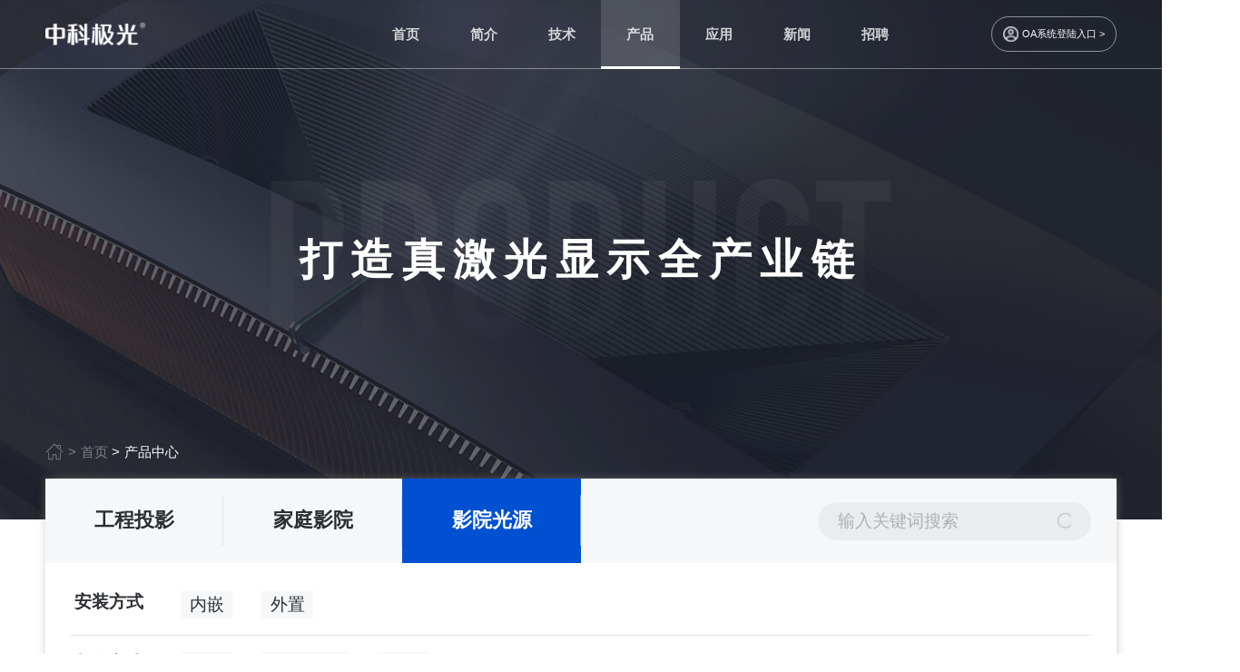

--- FILE ---
content_type: text/html; charset=utf-8
request_url: http://casirisvision.com/product/14.html
body_size: 41669
content:
<!DOCTYPE html>
<html>
<head>
  <meta charset="utf-8">
  <meta http-equiv="X-UA-Compatible" content="IE=edge,chrome=1">
  <meta name="format-detection" content="telephone=no" />
  <meta name="viewport"
        content="width=device-width,initial-scale=1.0,maximum-scale=1.0,minimum-scale=1.0 user-scalable=no">
  
<meta name="keywords" content="" />
<meta name="description" />
<title>产品中心-中科极光</title>

  <link rel="stylesheet" href="/cn/styles/ds_library.min.css?v=1.4">
  <link rel="stylesheet" href="/cn/styles/aos.min.css">
  <link rel="stylesheet" href="/cn/styles/public.min.css?v=2.0">
  <link rel="stylesheet" href="/cn/styles/styles.min.css">
  <link rel="stylesheet" href="/cn/styles/swiper.min.css">
  
  <link rel="stylesheet" href="/cn/styles/product/index.min.css?v=1.5">

  <script>
    var ua = navigator.userAgent;
    var ipad = ua.match(/(iPad).*OS\s([\d_]+)/),
      isIphone = !ipad && ua.match(/(iPhone\sOS)\s([\d_]+)/),
      isAndroid = ua.match(/(Android)\s+([\d.]+)/),
      isMobile = isIphone || isAndroid;
    if (isMobile) {
      window.location.href = '/mobile';
    }
  </script>
</head>
<body>
  
<!-- 导航菜单模板 html -->
<header class="ds-header">
  <div class="nav-container container">
    <!-- logo 这里用背景图 -->
    <a class="logo" href="/"></a>
    <div class="nav-right">
      <div class="nav-menu-group">
        <!-- 选中当前的样式为 active -->
        <div class="menu-item ">
          <a class="menu-title" href="/">首页</a>
        </div>
        <div class="menu-item ">
          <a class="menu-title" href="/about.html">简介</a>
          <div class="sub-menu-card">
            <div class="w1366 one">
              <a class="sub-menu-link" href="/about?scroll=scrollone">
                <div style="background-image: url(/cn/images/shared/about-one.png);" alt="" class="link-icon"></div>
                <div class="link-text">公司简介</div>
              </a>
              <a class="sub-menu-link" href="/about?scroll=scrolltwo">
                <div style="background-image: url(/cn/images/shared/about-two.png);" alt="" class="link-icon"></div>
                <div class="link-text">公司文化</div>
              </a>
              <a class="sub-menu-link" href="/about?scroll=scrollthree">
                <div style="background-image: url(/cn/images/shared/about-three.png);" alt="" class="link-icon"></div>
                <div class="link-text">发展历程</div>
              </a>
              <a class="sub-menu-link" href="/about?scroll=scrollfour">
                <div style="background-image: url(/cn/images/shared/about-four.png);" alt="" class="link-icon"></div>
                <div class="link-text">企业荣誉</div>
              </a>
            </div>
          </div>
        </div>
        <div class="menu-item ">
          <a class="menu-title" href="/technical.html">技术</a>
          <div class="sub-menu-card">
            <div class="w1366 two">
              <a class="sub-menu-link" href="/technical?scroll=scrollone">
                <div style="background-image: url(/cn/images/shared/technical-one.png);" alt="" class="link-icon"></div>
                <div class="link-text">技术简介</div>
              </a>
              <a class="sub-menu-link" href="/technical?scroll=scrolltwo">
                <div style="background-image: url(/cn/images/shared/technical-three.png);" alt="" class="link-icon">
                </div>
                <div class="link-text">技术发展</div>
              </a>
              <a class="sub-menu-link" href="/technical?scroll=scrollthree">
                <div style="background-image: url(/cn/images/shared/technical-two.png);" alt="" class="link-icon"></div>
                <div class="link-text">技术体验</div>
              </a>
              <a class="sub-menu-link" href="/technical?scroll=scrollfour">
                <div style="background-image: url(/cn/images/shared/technical-five.png);" alt="" class="link-icon">
                </div>
                <div class="link-text">行业应用</div>
              </a>
              <a class="sub-menu-link" href="/technical?scroll=scrollfive">
                <div style="background-image: url(/cn/images/shared/technical-six.png);" alt="" class="link-icon"></div>
                <div class="link-text">专家团队</div>
              </a>
            </div>
          </div>
        </div>
        <div class="menu-item active">
          <a class="menu-title" href="/product.html">产品</a>
          <div class="sub-menu-card">
            <div class="w1366 three">
                  <a class="sub-menu-link" href="/product/13.html">
                    <div style="background-image: url(/uploads/20220316/202203161025162344.png);" alt="" class="link-icon"></div>
                    <div class="link-text">工程投影</div>
                  </a>
                  <a class="sub-menu-link" href="/product/15.html">
                    <div style="background-image: url(/uploads/20220316/2022031610261518839.png);" alt="" class="link-icon"></div>
                    <div class="link-text">家庭影院</div>
                  </a>
                  <a class="sub-menu-link" href="/product/14.html">
                    <div style="background-image: url(/uploads/20220316/2022031610254975360.png);" alt="" class="link-icon"></div>
                    <div class="link-text">影院光源</div>
                  </a>
            </div>
          </div>
        </div>
        <div class="menu-item ">
          <a class="menu-title" href="/application.html">应用</a>
          <div class="sub-menu-card">
            <div class="w1366 four">

                  <a class="sub-menu-link" href="/application/28.html">
                    <div style="background-image: url(/uploads/20220321/2022032114563032113.png);" alt="" class="link-icon"></div>
                    <div class="link-text">工程亮化案例</div>
                  </a>
            </div>
          </div>
        </div>
        <div class="menu-item ">
          <a class="menu-title" href="/news.html">新闻</a>
          <div class="sub-menu-card">
            <div class="w1366 five">
                  <a class="sub-menu-link" href="/news/18.html">
                    <div style="background-image: url(/uploads/20220321/2022032115014976357.png);" alt="" class="link-icon"></div>
                    <div class="link-text">企业动态</div>
                  </a>
                  <a class="sub-menu-link" href="/news/20.html">
                    <div style="background-image: url(/uploads/20220321/2022032115015490447.png);" alt="" class="link-icon"></div>
                    <div class="link-text">行业新闻</div>
                  </a>
            </div>
          </div>
        </div>
        <div class="menu-item ">
          <a class="menu-title" href="/join.html">招聘</a>
          <div class="sub-menu-card">
            <div class="w1366 four">
                  <a class="sub-menu-link" href="/join.html#0">
                    <div style="background-image: url(/uploads/20220424/2022042415203653522.png);" alt="" class="link-icon"></div>
                    <div class="link-text">社会招聘</div>
                  </a>
                  <a class="sub-menu-link" href="/join.html#1">
                    <div style="background-image: url(/uploads/20220424/2022042415201670497.png);" alt="" class="link-icon"></div>
                    <div class="link-text">校园招聘</div>
                  </a>
                  <a class="sub-menu-link" href="/join.html#2">
                    <div style="background-image: url(/uploads/20220424/2022042415202984134.png);" alt="" class="link-icon"></div>
                    <div class="link-text">实习招聘</div>
                  </a>
            </div>
          </div>
        </div>
        <!-- <div class="menu-item">
          <a class="menu-title" href="javascript:void(0)">投资者关系</a>
        </div> -->
        <!-- <div class="menu-item ">
          <a class="menu-title" href="/investor.html">投资者关系</a>
          <div class="sub-menu-card">
            <div class="w1366 four">
                  <a class="sub-menu-link" href="/investor/35.html">
                    <div style="background-image: url(/uploads/20220321/202203211525072954.jpg);" alt="" class="link-icon"></div>
                    <div class="link-text">投资者关系</div>
                  </a>
                  <a class="sub-menu-link" href="/investor/36.html">
                    <div style="background-image: url(/uploads/20220321/2022032115251540828.jpg);" alt="" class="link-icon"></div>
                    <div class="link-text">信息报告</div>
                  </a>
            </div>
          </div>
        </div> -->
      </div>
      <a href="http://oa.casirisvision.com:8090/login/Login.jsp?logintype=1" target="_blank" class="nav-login">
        <!-- <img src="/cn/images/shared/user.png" class="nav-login-icon"> -->
        <div class="nav-login-icon"></div>
        <div class="nav-login-title">OA系统登陆入口 ></div>
      </a>
    </div>
  </div>
</header>
  
<!-- 内页banner -->
<section class="inside-banner" style="background-image: url('/cn/images/product/product-banner.jpg');">
  <div class="banner-title-box">
    <img src="/cn/images/product/product.png" alt="" class="banner-img">
    <div class="banner-title">打造真激光显示全产业链</div>
  </div>
</section>

<section class="public-box">
  <!-- 面包屑 -->
  <div class="ds-public-crumbs">
    <a class="crumbs-link icon" href="/">
      <svg class="ds-icon crumbs-icon" aria-hidden="true">
        <use xlink:href="#icon-crumbs-home"></use>
      </svg>
    </a>
    <span class="crumbs-interval">></span>
    <a class="crumbs-link" href="/">首页</a>
    <span class="crumbs-interval active">></span>
    <span class="crumbs-link active">产品中心</span>
  </div>
  <div class="product-type" data-aos="fade-up" data-aos-offset="100">
    <div class="product-type-top">
      <!-- 如果没选择二级分类，默认展示全部产品，type-item都不加active -->
      <div class="type-left">
            <a href="/product/13.html" class="type-item ">工程投影</a>
            <a href="/product/15.html" class="type-item ">家庭影院</a>
            <a href="/product/14.html" class="type-item active">影院光源</a>
        <!--<a href="javascript:;" class="type-item active">工程投影</a>
        <a href="javascript:;" class="type-item">影院光源</a>
        <a href="javascript:;" class="type-item">家庭影院</a>-->
      </div>
      <div class="right-search">
        <input type="text" name="" id="" value="" placeholder="输入关键词搜索" class="search-value">
        <div class="search-icon"></div>
      </div>
    </div>
    <div class="product-type-bottom active">
          <div class="bottom-item">
            <div class="bottom-left">安装方式</div>
            <div class="bottom-right">
                  <a href="/product/14.html?a=8" class="right-item">内嵌</a>
                  <a href="/product/14.html?a=9" class="right-item">外置</a>
            </div>
          </div>
          <div class="bottom-item">
            <div class="bottom-left">制冷方式</div>
            <div class="bottom-right">
                  <a href="/product/14.html?a=14" class="right-item">风冷</a>
                  <a href="/product/14.html?a=16" class="right-item">综合制冷</a>
                  <a href="/product/14.html?a=35" class="right-item">水冷</a>
            </div>
          </div>
          <div class="bottom-item">
            <div class="bottom-left">亮度</div>
            <div class="bottom-right">
                  <a href="/product/14.html?a=26" class="right-item">8000~20000流明</a>
                  <a href="/product/14.html?a=27" class="right-item">20000~50000流明</a>
                  <a href="/product/14.html?a=37" class="right-item">50000~80000流明</a>
            </div>
          </div>
      <!--<div class="bottom-item">
          <div class="bottom-left">分辨率</div>
          <div class="bottom-right">
              <div class="right-item" data-id="0">1920*1080</div>
              <div class="right-item" data-id="1">3840*2160</div>
          </div>
      </div>
      <div class="bottom-item">
          <div class="bottom-left">亮度</div>
          <div class="bottom-right">
              <div class="right-item" data-id="2">10,000 流明</div>
              <div class="right-item" data-id="3">20,000 流明</div>
              <div class="right-item" data-id="4">20,000 流明</div>
              <div class="right-item" data-id="5">20,000 流明</div>
              <div class="right-item" data-id="6">20,000 流明</div>
              <div class="right-item" data-id="7">20,000 流明</div>
              <div class="right-item" data-id="8">20,000 流明</div>
              <div class="right-item" data-id="9">20,000 流明</div>
              <div class="right-item" data-id="10">20,000 流明</div>
              <div class="right-item" data-id="11">20,000 流明</div>
          </div>
      </div>
      <div class="bottom-item">
          <div class="bottom-left">适用场景</div>
          <div class="bottom-right">
              <div class="right-item" data-id="12">城市亮化</div>
              <div class="right-item" data-id="13">古建投影</div>
              <div class="right-item" data-id="14">水面投影</div>
          </div>
      </div>-->
    </div>
  </div>
</section>

<section class="product-box">
      <div class="product-seires">
        <div class="series-title" data-aos="fade-up" data-aos-offset="100">FB系列影院光源</div>
        <div class="product-list">
              <a href="/product/detail-46.html" data-aos="fade-up" data-aos-offset="100" class="product-item-box">
                <div class="product-item">
                  <div class="item-img-box">
                    <div class="item-img" style="background-image: url(/uploads/20220610/2022061008583276115.png);"></div>
                  </div>
                  <div class="item-bottom">
                    <div class="item-title">LSS-20FB</div>
                    <div class="item-content"></div>
                        <div class="item-value">
                          安装方式：内嵌
                        </div>
                        <div class="item-value">
                          制冷方式：水冷
                        </div>
                        <div class="item-value">
                          亮度：8000~20000流明
                        </div>
                    <div class="item-more">
                      more
                      <div class="item-arrow"></div>
                    </div>
                  </div>
                </div>
              </a>
              <a href="/product/detail-47.html" data-aos="fade-up" data-aos-offset="100" class="product-item-box">
                <div class="product-item">
                  <div class="item-img-box">
                    <div class="item-img" style="background-image: url(/uploads/20220610/2022061008592244814.png);"></div>
                  </div>
                  <div class="item-bottom">
                    <div class="item-title">LSS-25FB</div>
                    <div class="item-content"></div>
                        <div class="item-value">
                          安装方式：内嵌
                        </div>
                        <div class="item-value">
                          制冷方式：水冷
                        </div>
                        <div class="item-value">
                          亮度：20000~50000流明
                        </div>
                    <div class="item-more">
                      more
                      <div class="item-arrow"></div>
                    </div>
                  </div>
                </div>
              </a>
              <a href="/product/detail-48.html" data-aos="fade-up" data-aos-offset="100" class="product-item-box">
                <div class="product-item">
                  <div class="item-img-box">
                    <div class="item-img" style="background-image: url(/uploads/20220610/2022061009002381174.png);"></div>
                  </div>
                  <div class="item-bottom">
                    <div class="item-title">LSS-30FB</div>
                    <div class="item-content"></div>
                        <div class="item-value">
                          安装方式：内嵌
                        </div>
                        <div class="item-value">
                          制冷方式：水冷
                        </div>
                        <div class="item-value">
                          亮度：20000~50000流明
                        </div>
                    <div class="item-more">
                      more
                      <div class="item-arrow"></div>
                    </div>
                  </div>
                </div>
              </a>
              <a href="/product/detail-49.html" data-aos="fade-up" data-aos-offset="100" class="product-item-box">
                <div class="product-item">
                  <div class="item-img-box">
                    <div class="item-img" style="background-image: url(/uploads/20220610/2022061009584541350.png);"></div>
                  </div>
                  <div class="item-bottom">
                    <div class="item-title">LSS-40FB</div>
                    <div class="item-content"></div>
                        <div class="item-value">
                          安装方式：外置
                        </div>
                        <div class="item-value">
                          制冷方式：水冷
                        </div>
                        <div class="item-value">
                          亮度：20000~50000流明
                        </div>
                    <div class="item-more">
                      more
                      <div class="item-arrow"></div>
                    </div>
                  </div>
                </div>
              </a>
              <a href="/product/detail-50.html" data-aos="fade-up" data-aos-offset="100" class="product-item-box">
                <div class="product-item">
                  <div class="item-img-box">
                    <div class="item-img" style="background-image: url(/uploads/20220610/2022061010011484331.png);"></div>
                  </div>
                  <div class="item-bottom">
                    <div class="item-title">LSS-50FB</div>
                    <div class="item-content"></div>
                        <div class="item-value">
                          安装方式：外置
                        </div>
                        <div class="item-value">
                          制冷方式：水冷
                        </div>
                        <div class="item-value">
                          亮度：20000~50000流明
                        </div>
                    <div class="item-more">
                      more
                      <div class="item-arrow"></div>
                    </div>
                  </div>
                </div>
              </a>
              <a href="/product/detail-51.html" data-aos="fade-up" data-aos-offset="100" class="product-item-box">
                <div class="product-item">
                  <div class="item-img-box">
                    <div class="item-img" style="background-image: url(/uploads/20220610/2022061010015394019.png);"></div>
                  </div>
                  <div class="item-bottom">
                    <div class="item-title">LSS-60FB</div>
                    <div class="item-content"></div>
                        <div class="item-value">
                          安装方式：外置
                        </div>
                        <div class="item-value">
                          制冷方式：水冷
                        </div>
                        <div class="item-value">
                          亮度：50000~80000流明
                        </div>
                    <div class="item-more">
                      more
                      <div class="item-arrow"></div>
                    </div>
                  </div>
                </div>
              </a>
              <a href="/product/detail-52.html" data-aos="fade-up" data-aos-offset="100" class="product-item-box">
                <div class="product-item">
                  <div class="item-img-box">
                    <div class="item-img" style="background-image: url(/uploads/20220613/2022061311091501441.png);"></div>
                  </div>
                  <div class="item-bottom">
                    <div class="item-title">LSS-70FB</div>
                    <div class="item-content"></div>
                        <div class="item-value">
                          安装方式：外置
                        </div>
                        <div class="item-value">
                          制冷方式：水冷
                        </div>
                        <div class="item-value">
                          亮度：50000~80000流明
                        </div>
                    <div class="item-more">
                      more
                      <div class="item-arrow"></div>
                    </div>
                  </div>
                </div>
              </a>
        </div>
      </div>
      <div class="product-seires">
        <div class="series-title" data-aos="fade-up" data-aos-offset="100">F系列影院光源</div>
        <div class="product-list">
              <a href="/product/detail-45.html" data-aos="fade-up" data-aos-offset="100" class="product-item-box">
                <div class="product-item">
                  <div class="item-img-box">
                    <div class="item-img" style="background-image: url(/uploads/20220610/2022061008573794225.png);"></div>
                  </div>
                  <div class="item-bottom">
                    <div class="item-title">LSS-15F</div>
                    <div class="item-content"></div>
                        <div class="item-value">
                          安装方式：内嵌
                        </div>
                        <div class="item-value">
                          制冷方式：水冷
                        </div>
                        <div class="item-value">
                          亮度：8000~20000流明
                        </div>
                    <div class="item-more">
                      more
                      <div class="item-arrow"></div>
                    </div>
                  </div>
                </div>
              </a>
              <a href="/product/detail-39.html" data-aos="fade-up" data-aos-offset="100" class="product-item-box">
                <div class="product-item">
                  <div class="item-img-box">
                    <div class="item-img" style="background-image: url(/uploads/20220609/2022060917135702116.png);"></div>
                  </div>
                  <div class="item-bottom">
                    <div class="item-title">LSS-20A</div>
                    <div class="item-content"></div>
                        <div class="item-value">
                          安装方式：外置
                        </div>
                        <div class="item-value">
                          制冷方式：风冷
                        </div>
                        <div class="item-value">
                          亮度：20000~50000流明
                        </div>
                    <div class="item-more">
                      more
                      <div class="item-arrow"></div>
                    </div>
                  </div>
                </div>
              </a>
              <a href="/product/detail-40.html" data-aos="fade-up" data-aos-offset="100" class="product-item-box">
                <div class="product-item">
                  <div class="item-img-box">
                    <div class="item-img" style="background-image: url(/uploads/20220609/2022060917143575226.png);"></div>
                  </div>
                  <div class="item-bottom">
                    <div class="item-title">LSS-25A</div>
                    <div class="item-content"></div>
                        <div class="item-value">
                          安装方式：外置
                        </div>
                        <div class="item-value">
                          制冷方式：风冷
                        </div>
                        <div class="item-value">
                          亮度：50000~80000流明
                        </div>
                    <div class="item-more">
                      more
                      <div class="item-arrow"></div>
                    </div>
                  </div>
                </div>
              </a>
              <a href="/product/detail-41.html" data-aos="fade-up" data-aos-offset="100" class="product-item-box">
                <div class="product-item">
                  <div class="item-img-box">
                    <div class="item-img" style="background-image: url(/uploads/20220609/2022060917151869482.png);"></div>
                  </div>
                  <div class="item-bottom">
                    <div class="item-title">LSS-30A</div>
                    <div class="item-content"></div>
                        <div class="item-value">
                          安装方式：外置
                        </div>
                        <div class="item-value">
                          制冷方式：风冷
                        </div>
                        <div class="item-value">
                          亮度：50000~80000流明
                        </div>
                    <div class="item-more">
                      more
                      <div class="item-arrow"></div>
                    </div>
                  </div>
                </div>
              </a>
              <a href="/product/detail-42.html" data-aos="fade-up" data-aos-offset="100" class="product-item-box">
                <div class="product-item">
                  <div class="item-img-box">
                    <div class="item-img" style="background-image: url(/uploads/20220609/2022060917160392398.png);"></div>
                  </div>
                  <div class="item-bottom">
                    <div class="item-title">LSS-35A</div>
                    <div class="item-content"></div>
                        <div class="item-value">
                          安装方式：外置
                        </div>
                        <div class="item-value">
                          制冷方式：风冷
                        </div>
                        <div class="item-value">
                          亮度：50000~80000流明
                        </div>
                    <div class="item-more">
                      more
                      <div class="item-arrow"></div>
                    </div>
                  </div>
                </div>
              </a>
              <a href="/product/detail-43.html" data-aos="fade-up" data-aos-offset="100" class="product-item-box">
                <div class="product-item">
                  <div class="item-img-box">
                    <div class="item-img" style="background-image: url(/uploads/20220609/2022060917200360723.png);"></div>
                  </div>
                  <div class="item-bottom">
                    <div class="item-title">LSS-40A</div>
                    <div class="item-content"></div>
                        <div class="item-value">
                          安装方式：外置
                        </div>
                        <div class="item-value">
                          亮度：50000~80000流明
                        </div>
                    <div class="item-more">
                      more
                      <div class="item-arrow"></div>
                    </div>
                  </div>
                </div>
              </a>
              <a href="/product/detail-44.html" data-aos="fade-up" data-aos-offset="100" class="product-item-box">
                <div class="product-item">
                  <div class="item-img-box">
                    <div class="item-img" style="background-image: url(/uploads/20220610/2022061008572746938.png);"></div>
                  </div>
                  <div class="item-bottom">
                    <div class="item-title">LSS-10F</div>
                    <div class="item-content"></div>
                        <div class="item-value">
                          安装方式：内嵌
                        </div>
                        <div class="item-value">
                          制冷方式：水冷
                        </div>
                        <div class="item-value">
                          亮度：8000~20000流明
                        </div>
                    <div class="item-more">
                      more
                      <div class="item-arrow"></div>
                    </div>
                  </div>
                </div>
              </a>
              <a href="/product/detail-120.html" data-aos="fade-up" data-aos-offset="100" class="product-item-box">
                <div class="product-item">
                  <div class="item-img-box">
                    <div class="item-img" style="background-image: url(http://zhongke-aurora.oss-cn-shanghai.aliyuncs.com/uploads/20240723/6c3a5c48c9e141dabc6d0a2db01757d7.png);"></div>
                  </div>
                  <div class="item-bottom">
                    <div class="item-title">LSS-AM系列</div>
                    <div class="item-content"></div>
                        <div class="item-value">
                          安装方式：外置
                        </div>
                        <div class="item-value">
                          制冷方式：综合制冷
                        </div>
                        <div class="item-value">
                          亮度：8000~20000流明 20000~50000流明 50000~80000流明
                        </div>
                    <div class="item-more">
                      more
                      <div class="item-arrow"></div>
                    </div>
                  </div>
                </div>
              </a>
              <a href="/product/detail-36.html" data-aos="fade-up" data-aos-offset="100" class="product-item-box">
                <div class="product-item">
                  <div class="item-img-box">
                    <div class="item-img" style="background-image: url(/uploads/20220609/2022060917055297079.png);"></div>
                  </div>
                  <div class="item-bottom">
                    <div class="item-title">LSS-10A</div>
                    <div class="item-content"></div>
                        <div class="item-value">
                          安装方式：外置
                        </div>
                        <div class="item-value">
                          制冷方式：风冷
                        </div>
                        <div class="item-value">
                          亮度：8000~20000流明
                        </div>
                    <div class="item-more">
                      more
                      <div class="item-arrow"></div>
                    </div>
                  </div>
                </div>
              </a>
              <a href="/product/detail-37.html" data-aos="fade-up" data-aos-offset="100" class="product-item-box">
                <div class="product-item">
                  <div class="item-img-box">
                    <div class="item-img" style="background-image: url(/uploads/20220609/2022060917080515161.png);"></div>
                  </div>
                  <div class="item-bottom">
                    <div class="item-title">LSS12A</div>
                    <div class="item-content"></div>
                        <div class="item-value">
                          安装方式：外置
                        </div>
                        <div class="item-value">
                          制冷方式：风冷
                        </div>
                        <div class="item-value">
                          亮度：20000~50000流明
                        </div>
                    <div class="item-more">
                      more
                      <div class="item-arrow"></div>
                    </div>
                  </div>
                </div>
              </a>
              <a href="/product/detail-38.html" data-aos="fade-up" data-aos-offset="100" class="product-item-box">
                <div class="product-item">
                  <div class="item-img-box">
                    <div class="item-img" style="background-image: url(/uploads/20220609/2022060917090129479.png);"></div>
                  </div>
                  <div class="item-bottom">
                    <div class="item-title">LSS-15A</div>
                    <div class="item-content"></div>
                        <div class="item-value">
                          安装方式：外置
                        </div>
                        <div class="item-value">
                          制冷方式：风冷
                        </div>
                        <div class="item-value">
                          亮度：20000~50000流明
                        </div>
                    <div class="item-more">
                      more
                      <div class="item-arrow"></div>
                    </div>
                  </div>
                </div>
              </a>
        </div>
      </div>


</section>

  <!-- 底部导航 -->
<footer>
  <div class="footer">
    <div class="footer-left">
      <img src="/cn/images/shared/footer-logo.png" class="footer-left-logo">
      <div class="footer-left-item">
        <div class="footer-left-title">服务热线：</div>
        <a href="tel: 400-025-6060;" class="footer-left-number">400-025-6060</a>
      </div>
      <div class="footer-left-item">
        <div class="footer-left-title">杭州·总部：杭州市钱塘新区21号大街600号</div>
      </div>
      <div class="footer-left-item">
        <div class="footer-left-title">北京市海淀区中关村南大街2号数码大厦A座3301</div>
      </div>
    </div>
    <div class="footer-right">
      <div class="footer-right-titles">
        <a href="/about.html" class="footer-right-title">简介</a>
        <a href="/technical.html" class="footer-right-title">技术</a>
        <a href="/product.html" class="footer-right-title">产品</a>
        <a href="/product.html" class="footer-right-title">应用</a>
        <a href="/news.html" class="footer-right-title">新闻</a>
        <a href="/join.html" class="footer-right-title">招聘</a>
        <!-- <a href="/investor.html" class="footer-right-title">投资者</a> -->
      </div>
      <div class="footer-right-line"></div>
      <div class="footer-right-detail">
        <!-- 简介 -->
        <div class="footer-right-items">
          <a href="/about?scroll=scrollone" class="footer-right-item">公司简介</a>
          <a href="/about?scroll=scrolltwo" class="footer-right-item">公司文化</a>
          <a href="/about?scroll=scrollthree" class="footer-right-item">发展历程</a>
          <a href="/about?scroll=scrollfour" class="footer-right-item">企业荣誉</a>
        </div>
        <!-- 技术 -->
        <div class="footer-right-items">
          <a href="/technical?scroll=scrollone" class="footer-right-item">技术简介</a>
          <a href="/technical?scroll=scrolltwo" class="footer-right-item">技术发展</a>
          <a href="/technical?scroll=scrollthree" class="footer-right-item">技术体验</a>
          <a href="/technical?scroll=scrollfour" class="footer-right-item">行业应用</a>
          <a href="/technical?scroll=scrollfive" class="footer-right-item">专家团队</a>
        </div>
        <!-- 产品 -->
        <div class="footer-right-items">
          <a href="/product/13.html" class="footer-right-item">工程投影</a>
          <a href="/product/14.html" class="footer-right-item">影院光源</a>
          <a href="/product/15.html" class="footer-right-item">家庭影院</a>
        </div>
        <!-- 应用 -->
        <div class="footer-right-items">
          <a href="/application/28.html" class="footer-right-item">工程亮化案例</a>
          <a href="/application/29.html" class="footer-right-item">影院升级案例</a>
          <a href="/application/30.html" class="footer-right-item">家庭应用案例</a>
        </div>
        <!-- 新闻 -->
        <div class="footer-right-items">
          <a href="/news/18.html" class="footer-right-item">企业动态</a>
          <a href="/news/19.html" class="footer-right-item">行业新闻</a>
        </div>
        <!-- 招聘 -->
        <div class="footer-right-items">
          <a href="/join.html#0" class="footer-right-item">社会招聘</a>
          <a href="/join.html#1" class="footer-right-item">校园招聘</a>
          <a href="/join.html#2" class="footer-right-item">实习招聘</a>
        </div>
        <!-- 投资者 -->
        <!-- <div class="footer-right-items">
          <a href="/investor/35.html" class="footer-right-item">投资者关系</a>
          <a href="/investor/36.html" class="footer-right-item">信息报告</a>
        </div> -->
      </div>
    </div>
  </div>
  <div class="footer-center">
    <div class="center-icon-box">
      <a href="javascript:;" class="icon" style="background-image: url('/cn/images/shared/wechat.png');">
          <div class="icon-box" style="background-image: url('/cn/images/shared/wechat-qr.jpg');"> </div>
      </a>
      <a href="javascript:;" class="icon" style="background-image: url('/cn/images/shared/douyin.png');">
        <div class="icon-box" style="background-image: url('/cn/images/shared/douyin-qr.png');"> </div>
      </a>
      <a href="javascript:;" class="icon" style="background-image: url('/cn/images/shared/redbook.png');">
        <div class="icon-box" style="background-image: url('/cn/images/shared/redbook-qr.png');"> </div>
      </a>
      <a href="https://weibo.com/u/7571496929" target="blank" class="icon" style="background-image: url('/cn/images/shared/weibo.png');">
      </a>
      <a href="https://space.bilibili.com/591761538" target="blank" class="icon"
        style="background-image: url('/cn/images/shared/bilibili.png');">
      </a>
    </div>
  </div>
  <div class="footer-bottom">
    <div class="footer-bottom-box">
      <div class="footer-bottom-left">Copyright ©️ 2021 杭州中科极光科技有限公司 &nbsp;&nbsp;&nbsp; <a
          href="https://beian.miit.gov.cn/" target="_blank">ICP主体备案号:
          浙ICP备16028296号</a></div>
      <div class="footer-bottom-right">
        <div class="footer-bottom-href">友情链接 ：</div>
        <a href="javascript: void(0);" class="footer-bottom-item">百度</a>
        <div class="footer-bottom-line">|</div>
        <a href="javascript: void(0);" class="footer-bottom-item">新浪</a>
        <div class="footer-bottom-line">|</div>
        <a href="javascript: void(0);" class="footer-bottom-item">google</a>
        <div class="footer-bottom-line">|</div>
        <a href="javascript: void(0);" class="footer-bottom-item">科技公司</a>
        <div class="footer-bottom-line">|</div>
        <a href="javascript: void(0);" class="footer-bottom-item">激光科技</a>
        <div class="footer-bottom-line">|</div>
        <a href="javascript: void(0);" class="footer-bottom-item">工业建设</a>
        <div class="footer-bottom-line">|</div>
        <a href="javascript: void(0);" class="footer-bottom-item">制造门户</a>
      </div>
    </div>
  </div>
</footer>
  <script src="/cn/scripts/jquery-3.4.1.min.js"></script>
  <script src="/cn/scripts/ds_library.min.js"></script>
  <script src="/cn/scripts/iconfont.js"></script>
  <script src="/cn/scripts/swiper.min.js"></script>
  <script src="/cn/scripts/TweenLite.min.js"></script>
  <script src="/cn/scripts/util.min.js"></script>
  <script src="/cn/scripts/aos.min.js?v=1.0"></script>
  <script src="/cn/scripts/main.js?v=2.9"></script>
  
  <script>
    $(function () {
      PageManage.productIndex()
    })
  </script>

</body>
</html>


--- FILE ---
content_type: text/css
request_url: http://casirisvision.com/cn/styles/public.min.css?v=2.0
body_size: 6210
content:
@font-face{font-family:aboutFont;src:url("/cn/styles/DINCond-Bold.otf"),url("/cn/styles/DINCond-Bold.eot")}body{transform-origin:left top}body::-webkit-scrollbar{width:17px}body::-webkit-scrollbar-thumb{background-color:rgba(153,153,153,0.7)}.font{font-family:aboutFont}.w1366{width:1260px;margin:0 auto}footer{position:relative;display:flex !important;flex-direction:column;align-items:center;width:100%;height:443px;background-image:url(/cn/images/home/footer-banner.png);background-repeat:no-repeat;background-size:cover;background-position:center center}footer .footer{display:flex;justify-content:space-between;width:1260px;padding:50px 0 30px}footer .footer .footer-left .footer-left-logo{width:179px;height:41px;margin-bottom:75px}footer .footer .footer-left .footer-left-item{display:flex;align-items:center}footer .footer .footer-left .footer-left-item .footer-left-title{font-size:15px;font-weight:400;color:#fff;line-height:29px}footer .footer .footer-left .footer-left-item .footer-left-number{margin-left:12px;font-size:30px;font-weight:bold;color:#fff;line-height:52px}footer .footer .footer-right .footer-right-titles{display:flex;align-items:center}footer .footer .footer-right .footer-right-titles .footer-right-title{padding-right:10px;font-size:20px;font-weight:400;color:#fff;line-height:22px;box-sizing:border-box}footer .footer .footer-right .footer-right-titles .footer-right-title:nth-child(1){width:110px}footer .footer .footer-right .footer-right-titles .footer-right-title:nth-child(2){width:110px}footer .footer .footer-right .footer-right-titles .footer-right-title:nth-child(3){width:110px}footer .footer .footer-right .footer-right-titles .footer-right-title:nth-child(4){width:130px}footer .footer .footer-right .footer-right-titles .footer-right-title:nth-child(5){width:110px}footer .footer .footer-right .footer-right-titles .footer-right-title:nth-child(6){width:110px}footer .footer .footer-right .footer-right-titles .footer-right-title:nth-child(7){width:110px}footer .footer .footer-right .footer-right-line{width:665px;height:2px;border:1px solid rgba(255,255,255,0.5);margin-top:15px}footer .footer .footer-right .footer-right-detail{display:flex;margin-top:10px}footer .footer .footer-right .footer-right-detail .footer-right-items{padding-right:10px}footer .footer .footer-right .footer-right-detail .footer-right-items .footer-right-item{padding:7px 0;display:block;font-size:15px;font-weight:400;color:#fff;line-height:20px;letter-spacing:1px}footer .footer .footer-right .footer-right-detail .footer-right-items:nth-child(1){width:110px}footer .footer .footer-right .footer-right-detail .footer-right-items:nth-child(2){width:110px}footer .footer .footer-right .footer-right-detail .footer-right-items:nth-child(3){width:110px}footer .footer .footer-right .footer-right-detail .footer-right-items:nth-child(4){width:130px}footer .footer .footer-right .footer-right-detail .footer-right-items:nth-child(5){width:110px}footer .footer .footer-right .footer-right-detail .footer-right-items:nth-child(6){width:110px}footer .footer .footer-right .footer-right-detail .footer-right-items:nth-child(7){width:110px}footer .footer-center{display:flex;justify-content:center}footer .footer-center .center-icon-box{display:flex;align-items:center;width:1260px}footer .footer-center .center-icon-box .icon{position:relative;display:block;margin-right:30px;width:30px;height:30px;background-repeat:no-repeat;background-size:cover;transition:all .3s}footer .footer-center .center-icon-box .icon .icon-box{position:absolute;left:50%;top:-160px;display:none;width:150px;height:150px;background-repeat:no-repeat;background-size:cover;transform:translateX(-50%)}footer .footer-center .center-icon-box .icon:hover{transform:scale(1.2)}footer .footer-center .center-icon-box .icon:hover .icon-box{display:block}footer .footer-center .center-icon-box .icon:last-child .icon-box{left:auto;right:0;transform:translateX(0)}footer .footer-bottom{position:absolute;bottom:0;left:50%;display:flex;justify-content:center;width:100%;transform:translateX(-50%);padding:15px 0;border-top:1px solid rgba(255,255,255,0.3)}footer .footer-bottom .footer-bottom-box{display:flex;justify-content:space-between;align-items:center;width:1260px}footer .footer-bottom .footer-bottom-box .footer-bottom-left{font-size:12px;font-weight:400;color:rgba(255,255,255,0.6);line-height:30px}footer .footer-bottom .footer-bottom-box .footer-bottom-right{display:flex;align-items:center}footer .footer-bottom .footer-bottom-box .footer-bottom-right .footer-bottom-href{font-size:14px;font-weight:400;color:#fff;line-height:30px}footer .footer-bottom .footer-bottom-box .footer-bottom-right .footer-bottom-item{font-size:14px;font-weight:400;color:#fff;line-height:30px;text-decoration:underline}footer .footer-bottom .footer-bottom-box .footer-bottom-right .footer-bottom-line{font-size:14px;font-weight:400;color:#fff;line-height:30px;margin:0 10px}.inside-banner{display:flex;justify-content:center;align-items:center;width:100%;height:610px;background-repeat:no-repeat;background-position:center center;background-size:cover}.inside-banner .banner-title-box{position:relative}.inside-banner .banner-title-box .banner-img{max-width:1000px}.inside-banner .banner-title-box .banner-title{position:absolute;left:0;top:0;display:flex;justify-content:center;align-items:center;width:100%;height:100%;font-size:50px;font-weight:bold;color:#fff;letter-spacing:10px}.public-box{position:relative;top:-100px;margin:0 auto;width:1260px}.pages{display:flex;justify-content:center;padding:60px 0}.pages .page-arrow{margin:0 20px;margin-top:5px;width:26px;height:9px;background-repeat:no-repeat;background-size:cover}.pages .page-arrow.left{background-image:url("/cn/images/news/arrow-left-active.png")}.pages .page-arrow.left.disabled{background-image:url("/cn/images/news/arrow-left.png")}.pages .page-arrow.right{background-image:url("/cn/images/news/arrow-right-active.png")}.pages .page-arrow.right.disabled{background-image:url("/cn/images/news/arrow-right.png")}.pages .page-center{display:flex;align-items:center}.pages .page-center .page-text{padding:0 6px;font-size:16px;font-weight:400;color:#666;line-height:22px}

--- FILE ---
content_type: text/css
request_url: http://casirisvision.com/cn/styles/product/index.min.css?v=1.5
body_size: 5866
content:
.public-box{top:-90px}.product-type{position:relative;margin-top:20px;background:#fff;box-shadow:1px 1px 10px 0 rgba(153,153,153,0.5)}.product-type .product-type-top{display:flex;justify-content:space-between;padding-right:30px}.product-type .product-type-top .type-left{display:flex;flex-wrap:wrap;width:1000px}.product-type .product-type-top .type-left .type-item{position:relative;display:flex;justify-content:center;align-items:center;padding:0 15px;min-width:180px;height:100px;font-size:24px;font-weight:bold;color:#2c2d32;transition:all .3s}.product-type .product-type-top .type-left .type-item::before{position:absolute;right:0;top:calc(50% - 30px);content:"";width:1px;height:59px;background-color:#dfe1e8}.product-type .product-type-top .type-left .type-item:hover{color:#0050d2}.product-type .product-type-top .type-left .type-item.active{color:#fff;background-color:#0050d2}.product-type .product-type-top .type-left .type-item.active::before{opacity:.5}.product-type .product-type-top .right-search{display:flex;align-items:center;padding:0 24px;margin-top:28px;width:322px;height:45px;background:rgba(223,225,232,0.5);border-radius:23px;box-sizing:border-box}.product-type .product-type-top .right-search .search-value{flex:1;padding-right:10px;font-size:20px;font-weight:400;color:#666;opacity:.5;background-color:transparent}.product-type .product-type-top .right-search .search-icon{width:22px;height:22px;background-repeat:no-repeat;background-size:cover;background-image:url(/cn/images/product/search.png);cursor:pointer}.product-type .product-type-bottom{display:block;padding:0 30px;overflow:hidden;height:0;transition:all .3s}.product-type .product-type-bottom .bottom-item{display:flex;padding-top:19px;border-bottom:1px solid #dfe1e8}.product-type .product-type-bottom .bottom-item .bottom-left{padding-left:5px;padding-right:10px;margin-bottom:19px;width:130px;font-size:20px;line-height:26px;font-weight:bold;color:#2c2d32;box-sizing:border-box}.product-type .product-type-bottom .bottom-item .bottom-right{display:flex;flex-wrap:wrap;flex:1}.product-type .product-type-bottom .bottom-item .bottom-right .right-item{display:flex;justify-content:center;align-items:center;margin-right:34px;margin-bottom:19px;padding:0 10px;min-width:58px;height:32px;font-size:20px;font-weight:400;color:#2c2d32;background:#f6f7f9;box-sizing:border-box;transition:all .3s;cursor:pointer}.product-type .product-type-bottom .bottom-item .bottom-right .right-item.active{color:#fff;background:#0050d2}.product-type .product-type-bottom .bottom-item:last-child{border-bottom:1px solid transparent}.product-type.active .product-type-top{background:#f6f7f9}.product-type.active .product-type-bottom{padding:14px 30px;height:auto}.product-box{position:relative;margin:0 auto;margin-top:10px;padding-bottom:125px;width:1260px}.product-box .product-seires{padding-bottom:125px}.product-box .product-seires .series-title{padding-left:10px;padding-bottom:50px;font-size:32px;line-height:40px;font-weight:bold;color:#2c2d32}.product-box .product-seires:last-child{padding-bottom:0}.product-box .product-list{display:flex;flex-wrap:wrap;width:100%}.product-box .product-list .product-item-box{display:block;padding:0 10px;width:315px;box-sizing:border-box}.product-box .product-list .product-item{position:relative;height:200px;margin-bottom:29px;transition:all .3s}.product-box .product-list .product-item .item-img-box{padding:20px;width:100%;height:140px;background:#f6f7f9;box-sizing:border-box;overflow:hidden;transition:all .3s}.product-box .product-list .product-item .item-img{width:100%;height:100%;background-repeat:no-repeat;background-size:contain;background-position:center center;transform:scale(1);transition:all .3s}.product-box .product-list .product-item .item-bottom{position:absolute;left:0;bottom:0;display:flex;flex-direction:column;justify-content:center;padding:10px 30px;width:100%;height:60px;background:#dfe1e8;transition:all .3s}.product-box .product-list .product-item .item-bottom .item-title{font-size:23px;line-height:30px;font-weight:400;color:#2c2d32;overflow:hidden;white-space:nowrap;text-overflow:ellipsis;transition:all .3s}.product-box .product-list .product-item .item-bottom .item-content{display:none;font-size:13px;line-height:20px;font-weight:400;color:#fff;opacity:.8;overflow:hidden;white-space:nowrap;text-overflow:ellipsis}.product-box .product-list .product-item .item-bottom .item-value{display:none;font-size:13px;line-height:20px;font-weight:400;color:#fff;overflow:hidden;white-space:nowrap;text-overflow:ellipsis;opacity:.8}.product-box .product-list .product-item .item-bottom .item-more{display:none;align-items:center;margin-top:10px;font-size:13px;font-weight:400;color:#fff;text-transform:uppercase;transition:all .3s}.product-box .product-list .product-item .item-bottom .item-more .item-arrow{margin-left:4px;width:25px;height:7px;background-repeat:no-repeat;background-size:cover;background-image:url("/cn/images/news/arrow-white.png");transition:all .3s}.product-box .product-list .product-item:nth-child(4n){margin-right:0}.product-box .product-list .product-item:hover{box-shadow:1px 1px 10px 0 rgba(153,153,153,0.5)}.product-box .product-list .product-item:hover .item-img{transform-origin:bottom left;transform:scale(1.2)}.product-box .product-list .product-item:hover .item-bottom{min-height:60px;height:fit-content;background:#0050d2}.product-box .product-list .product-item:hover .item-bottom .item-title{display:none;padding-bottom:15px;color:#fff}.product-box .product-list .product-item:hover .item-bottom .item-content{display:block}.product-box .product-list .product-item:hover .item-bottom .item-value{display:block}.product-box .product-list .product-item:hover .item-bottom .item-more{display:flex}.tips{padding:15px 0;font-size:16px;line-height:30px;color:#999;text-align:center;width:100%}

--- FILE ---
content_type: application/javascript
request_url: http://casirisvision.com/cn/scripts/main.js?v=2.9
body_size: 21041
content:
// =============================================================
//全局变量
var globalFns = {}
// =============================================================
//全局方法
var handleEvns = {
  pageLayoutFunc: function () {
    handleEvns.registerComponents()
    var _w = window.screen.width * window.devicePixelRatio //分辨率
    console.log('screen_width', window.screen.width) //屏幕宽度
    console.log('_w', _w)
    var ratio = window.devicePixelRatio   // 获取下载的缩放 125% -> 1.25    150% -> 1.5
    console.log(ratio)
    if (_w > 1920) {
      var percent = _w / 1400
      var zoom = 1 / ratio * percent
      console.log(zoom.toFixed(1))
      document.body.style.zoom = zoom.toFixed(1);
    }
    else if (window.screen.width < 1366) {
      var percent = 1366 / window.screen.width
      console.log('zoom', window.screen.width / 1366)
      document.body.style.zoom = 1 / percent;
    }
    var _wh = $(window).height()
    $('.sub-menu-card').css('max-height', _wh - 80)
    var sTop
    // 导航下拉监听
    $header = $('.ds-header')
    $(document).scroll(
      utils.throttle(function () {
        sTop = $(window).scrollTop()
        if (sTop > 100) {
          $header.addClass('active')
        } else {
          $header.removeClass('active')
        }
      }, 100)
    )

    var scroll = utils.getQueryVariable('scroll')
    if (scroll) {
      var scrollTop = $('#' + scroll).offset().top
      $('html,body').animate({ scrollTop: scrollTop - 80 }, 800);
    }

    $('.menu-item').hover(function () {
      $header.removeClass('active')
      $header.addClass('gray')
    }, function () {
      if (sTop > 100) {
        $header.addClass('active')
      }
      $header.removeClass('gray')
    })


  },
  registerComponents: function () {
    //注册组件
    window.dsAlert = new DS_Library.Alert();
    AOS.init({
      offset: 100,
      duration: 1000,
      easing: 'ease',
      delay: 100,
      once: true
    });
  },
}
// =============================================================
// 页面管理
var PageManage = {
  // 首页
  homeIndex: function () {
    handleEvns.pageLayoutFunc()

    var canvasProgressRun = function (callback) {
      var canvas = document.getElementById('banner-progress'), //获取canvas元素
        context = canvas.getContext('2d'), //获取画图环境，指明为2d
        centerX = canvas.width / 2, //Canvas中心点x轴坐标
        centerY = canvas.height / 2, //Canvas中心点y轴坐标
        rad = (Math.PI * 2) / 100, //将360度分成100份，那么每一份就是rad度
        speed = 0.1 //进度的快慢就靠它了

      var drawAnnular = function (n) {
        context.save()
        context.strokeStyle = '#fff' //设置描边样式
        context.lineWidth = 2.5 //设置线宽
        context.lineCap = 'round'
        context.beginPath() //路径开始
        context.arc(
          centerX,
          centerY,
          52, -Math.PI / 2, -Math.PI / 2 + n * rad,
          false
        ) //用于绘制圆弧context.arc(x坐标，y坐标，半径，起始角度，终止角度，顺时针/逆时针)
        context.stroke() //绘制
        context.closePath() //路径结束
        context.restore()
      }

      var drawBgLine = function () {
        context.save()
        context.globalAlpha = 0.4
        context.beginPath()
        context.lineWidth = 2 //设置线宽
        context.strokeStyle = '#fff'
        context.arc(centerX, centerY, 52, 0, Math.PI * 2, false)
        context.stroke()
        context.closePath()
        context.restore()
      }

      // 启动计时器
      function drawFrame () {
        window.requestAnimationFrame(drawFrame)
        context.clearRect(0, 0, canvas.width, canvas.height)
        drawBgLine()
        drawAnnular(speed)
        if (speed > 100) {
          speed = 0
          callback()
        }
        speed += 0.15
      }
      drawFrame()
    }

    // banner轮播图
    var bannerSwiper = new Swiper(".banner-swiper", {
      speed: 1000,
      loop: true
    });
    // 点击左侧切换swiper
    $('.banner-left').click(function () {
      bannerSwiper.slidePrev(1000, true)
    })
    // 点击右侧切换swiper
    $('.switch-btn').click(function () {
      bannerSwiper.slideNext(1000, true)
    })
    // 启动canvas
    canvasProgressRun(function () {
      bannerSwiper.slideNext(1000, true)
    })

    // 点击播放视频
    $('.banner-shadow').click(function () {
      $(this).hide()
      $(this).siblings('.banner-video-img').hide()
      $(this).siblings('.slide-video')[0].play();
    })

    // 家庭影院swiper
    var movieSwiper = new Swiper(".movie-swiper", {
      pagination: {
        clickable: true,
        el: ".swiper-pagination",
      },
      autoplay: {
        disableOnInteraction: false,
      },
      loop: true,
      speed: 500,
      on: {
        slideChangeTransitionStart: function () {
          // 左侧背景图切换
          $('.movie-left-banner').removeClass('active')
          $('.movie-left-banner').eq(this.realIndex).addClass('active')

          // 右侧内容
          $('.two-second-item').removeClass('active')
          $('.two-second-item').eq(this.realIndex).addClass('active')
        }
      }
    })

    $('.movie-detail').hover(function () {
      console.log('stop')
      movieSwiper.autoplay.stop()
    }, function () {
      console.log('start')
      movieSwiper.autoplay.start()
    })

    // 真激光产品应用鼠标经过
    $('.product-bottom-item').mouseenter(function () {
      var index = $(this).index()
      $(this).addClass('active').siblings().removeClass('active')
      $('.product-img').eq(index).addClass('active').siblings().removeClass('active')
      if ($('.product-img').eq(index).hasClass('product-video')) {
        $('.product-img').eq(index)[0].currentTime = 0;
      }
    })

    // 合作伙伴
    // 跑马灯
    var width_window = $(window).width();
    var liLengthu, BoxWidth, ExpertHtml, ExpertList;
    var a = 1,
      b = 1;
    $(function () {
      // 轮播
      Expert($('.horse-one'));
      Expert($('.horse-two'));
      Expert($('.horse-three'));
    });

    function Expert (el) {
      //获取li的个数
      liLengthu = el.find('ul li').length;
      // liLengthu = $(".ExpertList ul li").length;
      //获取轮播盒子的宽度
      BoxWidth = $(".ExpertList").outerWidth();
      //轮播的内容
      ExpertHtml = el.find('ul').html();
      // ExpertHtml = $(".ExpertList ul").html();
      //如果li的个数不够6个 就循环添加
      if (liLengthu < 6) {
        for (var i = liLengthu; i < 6; i++) {
          //$(".ExpertList ul").append(ExpertHtml);
          el.find('ul').append(ExpertHtml)
        }
      } else {

      }
      // ExpertHtml = $(".ExpertList ul").html();
      ExpertHtml = el.find('ul').html();
      // $(".ExpertList ul").append(ExpertHtml);
      el.find('ul').append(ExpertHtml)
      //liLengthu = $(".ExpertList ul li").length;
      liLengthu = el.find('ul li').length;

      $(".ExpertList ul").css({ "width": liLengthu * 340 + "px" });
      ExpertList = setInterval(ExpertBanner(el), 20);
    }
    // 轮播
    function ExpertBanner (el) {
      a++;
      b++;
      if (b >= BoxWidth - 200) {
        b = 1;
        //$(".ExpertList ul").append(ExpertHtml);
        el.find('ul').append(ExpertHtml)
        //liLengthu = $(".ExpertList ul li").length;
        liLengthu = el.find('ul li').length;

        $(".ExpertList ul").css({ "width": liLengthu * 200 + "px" });
      } else {

      }
      $(".ExpertList ul").css({ "margin-left": "-" + a + "px" });
    }

    // 鼠标hover时 暂停轮播
    $(document).on("mouseover", ".ExpertList", function () {
      clearInterval(ExpertList);
    });
    // 鼠标离开时 继续轮播
    $(document).on("mouseout", ".ExpertList", function () {
      ExpertList = setInterval(ExpertBanner, 20);
    });

    // 真激光显示技术 轮播
    var active = 0
    var timer = null
    $('.tech-item-img-box').hover(function () {
      active = $(this).attr('data-id')
      animate(active)
      clearInterval(timer)
      timer = null
    }, function () {
      timer = setInterval(function () {
        if (active >= 4) {
          active = 0
        }
        else {
          active++
        }
        animate(active)
      }, 3000)
    })

    var animate = function (id) {
      $('.tech-item-img-box').removeClass('active')
      $('.tech-item-img-box[data-id=' + id + ']').addClass('active')

      $('.right-img').removeClass('active')
      $('.right-img[data-id=' + id + ']').addClass('active')
    }

    timer = setInterval(function () {
      if (active >= 4) {
        active = 0
      }
      else {
        active++
      }
      animate(active)
    }, 3000)
  },
  // 新闻
  newsIndex: function () {
    handleEvns.pageLayoutFunc()
  },
  // 新闻详情
  newsDetailIndex: function () {
    handleEvns.pageLayoutFunc()
    var swiper = new Swiper('.advertisement .swiper-container', {
      pagination: {
        clickable: true,
        el: ".advertisement .swiper-pagination",
      },
      slidesPerView: 3,
      paginationClickable: true,
      spaceBetween: 30
    });
  },
  // 应用
  applicationIndex: function () {
    handleEvns.pageLayoutFunc()
  },
  // 应用详情
  applicationDetailIndex: function () {
    handleEvns.pageLayoutFunc()
    var swiper = new Swiper('.advertisement .swiper-container', {
      pagination: {
        clickable: true,
        el: ".advertisement .swiper-pagination",
      },
      slidesPerView: 4,
      paginationClickable: true,
      spaceBetween: 5
    });

    $('.gray-box').click(function () {
      $('.video-img').addClass('hide')
      $('.detail-video')[0].play()
    })
  },
  // 投资者关系
  investorIndex: function () {
    handleEvns.pageLayoutFunc()
  },
  // 投资者关系详情
  investorDetailIndex: function () {
    handleEvns.pageLayoutFunc()
    var swiper = new Swiper('.advertisement .swiper-container', {
      pagination: {
        clickable: true,
        el: ".advertisement .swiper-pagination",
      },
      slidesPerView: 4,
      paginationClickable: true,
      spaceBetween: 5
    });

    $('.gray-box').click(function () {
      $('.video-img').addClass('hide')
      $('.detail-video')[0].play()
    })
  },
  // 产品
  productIndex: function () {
    handleEvns.pageLayoutFunc()
    var keyword = utils.getQueryVariable('keyword') //搜索词
    var $search = $('.search-value')
    if (keyword) {
      $search.val(keyword)
    }
    //点击二级分类
    $('.type-item').click(function () {
      var id = $(this).attr('data-id')
      $('.type-item').removeClass('active')
      $(this).addClass('active')
      $('.product-type').addClass('active')
    })

    if ($('.type-item').hasClass('active')) {
      $('.product-type').addClass('active')
    }

    var chooseArray = [] //三级菜单选择数组
    //点击三级菜单
    $('.right-item').click(function () {
      var id = $(this).attr('data-id')
      if ($(this).hasClass('active')) {
        $(this).removeClass('active')
        var index = chooseArray.indexOf(id);
        if (index > -1) {
          chooseArray.splice(index, 1);
        }
      } else {
        $(this).addClass('active')
        chooseArray.push(id)
      }
      console.log(chooseArray)
    })

    //点击搜索
    $('.search-icon').click(function () {
      searchFunc()
    })
    //回车搜索
    $search.keypress(function (e) {
      var keycode = window.event ? e.keyCode : e.which;
      if (keycode == 13) {
        searchFunc()
      }
    })
    // 搜索方法
    var searchFunc = function () {
      keyword = $search.val()
      if (keyword === '') {
        //dsAlert.show('请输入关键词搜索', function () {
        //  window.location.href = window.location.origin + window.location.pathname
        //})
        dsAlert.show('请输入关键词搜索')
        $search.blur()
      } else {
        //如果没有数据
        // dsAlert.show('暂无更多数据', function() {
        //     window.location.href = "/product.html"
        // })

        console.log(window.location, utils.getQueryVariable('a'))
        var alist = utils.getQueryVariable('a')
        if (alist.length > 0) {
          alist = '?a=' + alist + '&'
        } else {
          alist = '?'
        }
        alist += 'k=' + encodeURI(keyword)
        window.location.href = window.location.origin + window.location.pathname + alist
      }
    }


  },
  // 产品详情
  productDetailIndex: function () {
    handleEvns.pageLayoutFunc()
    var sTop
    // 导航下拉监听
    $header = $('.ds-header')
    $header.addClass('active')
    $(document).scroll(
      utils.throttle(function () {
        sTop = $(window).scrollTop()
        if (sTop <= 100) {
          $header.addClass('active')
        }
      }, 100)
    )

    $('.menu-item').hover(function () {
      $header.removeClass('active')
      $header.addClass('gray')
    }, function () {
      $header.addClass('active')
      $header.removeClass('gray')
    })
    // 应用案例
    var caseSwiper = new Swiper('.advertisement-one .swiper-container', {
      pagination: {
        clickable: true,
        el: ".advertisement .swiper-pagination",
      },
      slidesPerView: 3,
      paginationClickable: true,
      spaceBetween: 5
    });
    // 设备推荐
    var swiper = new Swiper('.advertisement-two .swiper-container', {
      pagination: {
        clickable: true,
        el: ".advertisement .swiper-pagination",
      },
      slidesPerView: 4,
      paginationClickable: true,
      spaceBetween: 5
    });

    // 大图
    var galleryTop = new Swiper('.gallery-top', {
      thumbs: {
        swiper: galleryThumbs
      },
      navigation: {
        nextEl: ".product-box .swiper-button-next",
        prevEl: ".product-box .swiper-button-prev",
      },
      on: {
        transitionStart: function () {
          var index = galleryTop.activeIndex
          $('.small-item').removeClass('active').eq(index).addClass('active')
          galleryThumbs.slideTo(index)
        }
      }
    });

    $('.small-item').eq(0).addClass('active')
    //小图
    var galleryThumbs = new Swiper('.gallery-thumbs', {
      slidesPerView: 4,
      spaceBetween: 15,
      freeMode: true,
      //slideToClickedSlide: true,
      on: {
        click: function () {
          var index = galleryThumbs.clickedIndex
          console.log(index)
          // $('.small-item').removeClass('active')
          //$('.small-item').eq(index).addClass('active')
          galleryTop.slideTo(index)
        },
      },
    });

    $('.small-item').click(function () { })

    $('.nav-item').eq(0).addClass('active')
    $('.nav-item').click(function () {
      $('.nav-item').removeClass('active')
      $(this).addClass('active')
      var value = $(this).attr('data-value')
      var top = $('.public[data-value=' + value + ']').offset().top
      $('html,body').stop().animate({
        scrollTop: top - 90
      }, 1000)
    })
  },
  // 招聘
  joinIndex: function () {
    handleEvns.pageLayoutFunc()
    var swiper = new Swiper(" .swiper-container", {
      //slidesPerView: 3,
      // slidesPerColumn: 3,
      // slidesPerColumnFill: 'row',
      paginationClickable: true,
      spaceBetween: 0,
      pagination: {
        clickable: true,
        el: ".swiper-pagination",
      },
    });
  },
  // 招聘详情
  joinDetailIndex: function () {
    handleEvns.pageLayoutFunc()
    var swiper = new Swiper('.advertisement .swiper-container', {
      pagination: {
        clickable: true,
        el: ".advertisement .swiper-pagination",
      },
      slidesPerView: 4,
      paginationClickable: true,
      spaceBetween: 5
    });

    $('.gray-box').click(function () {
      $('.video-img').addClass('hide')
      $('.detail-video')[0].play()
    })
  },
  // 关于我们
  aboutIndex: function () {
    handleEvns.pageLayoutFunc()
    //发展历程swiper
    var swiper = new Swiper(".development-top .swiper-container", {
      speed: 500,
      autoplay: {
        delay: 3000,
        stopOnLastSlide: false,
        disableOnInteraction: false,
      },
      navigation: {
        nextEl: ".development-top .swiper-button-next",
        prevEl: ".development-top .swiper-button-prev",
      },
    });

    //年份swiper
    var yearSwiper = new Swiper('.development-bottom .swiper-container', {
      slidesPerView: 'auto',
      spaceBetween: 0,
      slideToClickedSlide: true,
      centeredSlides: true
    });

    swiper.controller.control = yearSwiper;
    yearSwiper.controller.control = swiper;

    //荣誉
    var honerSwiper = new Swiper('.honer-right .swiper-container', {
      autoplay: {
        delay: 3000,
        stopOnLastSlide: false,
        disableOnInteraction: false,
      },
      pagination: {
        clickable: true,
        el: ".honer-right .swiper-pagination",
      },
      paginationClickable: true,
    });

    // 数字跳动
    var demo = [
      { score1: 0 },
      { score2: 0 },
      { score3: 0 },
      { score4: 0 },
      { score5: 0 }
    ]
    var one = document.getElementById("one");
    var two = document.getElementById("two");
    var three = document.getElementById("three");
    var four = document.getElementById("four");
    //在tween update时通过这个function输出.
    function showScore () {
      one.innerHTML = demo[0].score1.toFixed(0);
      two.innerHTML = demo[1].score2.toFixed(0);
      three.innerHTML = demo[2].score3.toFixed(0);
      four.innerHTML = demo[3].score4.toFixed(0);
    }
    // 监听滚动高度
    $(document).scroll(
      function () {
        var start = $('.introduce').offset().top //数字变化位置
        sTop = $(window).scrollTop() // 当前高度

        if (sTop >= start - 200) {
          //创建一个tween在5秒内改变score的属性值从0到100.
          var tween = TweenLite.to(demo, 1, {
            score1: 40,
            score2: 5500,
            score3: 10,
            score4: 66,
            onUpdate: showScore
          })
        }

      }
    )
  },
  // 核心技术
  technicalIndex: function () {
    handleEvns.pageLayoutFunc()

    var img = new Image();
    img.src = '/cn/images/technical/round.jpg'
    img.onload = function () {
      $('.round-img').addClass('show')
      $('.round-img-two').addClass('show')
    };

    var hoverTimer
    $('.advantage-item').hover(function () {
      var $this = $(this)
      clearTimeout(hoverTimer)
      hoverTimer = setTimeout(function () {
        $('.advantage-item').removeClass('active')
        $this.addClass('active')
      }, 100)

    })

    var index = 0
    setInterval(function () {
      if (index >= 4) {
        index = 0
      } else {
        index++
      }
      if ($('.technical').hasClass('active')) {
        $('.technical').removeClass('active')
      }
      else {
        $('.technical').addClass('active')
      }

      $('.advantage-item').removeClass('active')
      $('.advantage-item').eq(index).addClass('active')
    }, 3000)

    //内容swiper
    var developSwiper = new Swiper(".development-center .swiper-container", {
      direction: "vertical",
      autoplay: {
        disableOnInteraction: false,
      },
      slidesPerView: 'auto',
      spaceBetween: 30,
      centeredSlides: true,
      navigation: {
        nextEl: ".development-year .swiper-button-next",
        prevEl: ".development-year .swiper-button-prev",
      }
    });

    $('.year-item').eq(0).addClass('active')
    //年份swiper
    var yearSwiper = new Swiper(".development-year .swiper-container", {
      direction: "vertical",
      slidesPerView: 'auto',
      spaceBetween: 40,
      slideToClickedSlide: true,
      on: {
        click: function () {
          var index = yearSwiper.clickedIndex
          $('.year-item').removeClass('active').eq(index).addClass('active')
          developSwiper.slideTo(index)
        },
      },
    });

    developSwiper.on('transitionStart', function (e) {
      var index = this.activeIndex
      $('.year-item').removeClass('active').eq(index).addClass('active')
      yearSwiper.slideTo(index)
    })
  },
}

--- FILE ---
content_type: application/javascript
request_url: http://casirisvision.com/cn/scripts/ds_library.min.js
body_size: 21666
content:
(function(e){"use strict";var t={mask:{class:"mask",id:null,click:function(){},leaveEnd:function(){}},alert:{class:"alert",id:null,text:"请输入对应的弹框内容",btnText:"确定",click:function(){},leaveEnd:function(){},enter:function(){}},confirm:{class:"confirm",id:null,text:"请输入对应的弹框内容",btnText:"确定",cancelText:"取消",click:function(){},leaveEnd:function(){},enter:function(){}},modal:{class:"modal",id:null,title:"提示",text:"请输入对应的弹框内容",cancelShow:!1,level:"warning",btnText:"确定",cancelText:"取消",click:function(){},leaveEnd:function(){},enter:function(){}},loading:{class:"public-loading",id:null,tips:"Loading"},standardSelect:{el:null,isServerRender:!1,placeholder:"请选择",data:[],dataTemplate:{label:"label",value:"value"},selected:{label:"label",value:"value"},arrowIcon:"#icon-standard-select-arrow",click:function(){},created:function(){}},standardInput:{el:null,type:"input",keyup:function(){},focus:function(){},blur:function(){},searchClick:function(){},cooling:60,getCodeClick:function(){}},radio:{el:null,click:function(){}},checkBox:{el:null,click:function(){}},submitButton:{el:null,submit:function(){}},uploadImage:{el:null,isMultiple:!1,number:6,format:"png,jpg,jpeg,gif",maxSize:10485760,previewWidth:300,previewQuality:.5,errorLog:function(){}},lazyload:{isPreload:!1,offset:0,template:{type:"lazy-type",src:"lazy-src",loaded:"lazy-load"},loaded:function(){}}},n={el_component_Mask:function(e){var t,n;return t=y.isExist(e.class)?' class="'+e.class+'" ':" ",n=y.isExist(e.id)?' id="'+e.id+'" ':"","<div"+n+t+'ds-component="mask"></div>'},el_component_Alert:function(e){var t,n,i,a;return t=y.isExist(e.class)?' class="'+e.class+'" ':" ",n=y.isExist(e.id)?' id="'+e.id+'" ':"",i=e.text,a=e.btnText,"<div"+n+t+'ds-component="alert"><div class="ds-alert-container"><div class="ds-alert-box"><p class="alert-tips">'+i+'</p></div><div class="ds-alert-btn-group"><a class="ds-alert-yes-btn" href="javascript:void(0)">'+a+"</a></div></div></div>"},el_component_Confirm:function(e){var t,n,i,a,o;return t=y.isExist(e.class)?' class="'+e.class+'" ':" ",n=y.isExist(e.id)?' id="'+e.id+'" ':"",i=e.text,a=e.btnText,o=e.cancelText,"<div"+n+t+'ds-component="confirm"><div class="ds-confirm-container"><div class="ds-confirm-box"><p class="confirm-tips">'+i+'</p></div><div class="ds-confirm-btn-group"><a class="ds-confirm-cancel-btn" href="javascript:void(0)">'+o+'</a><a class="ds-confirm-yes-btn" href="javascript:void(0)">'+a+"</a></div></div></div>"},el_component_Modal:function(e){var t,n,i,a,o,l,c,s;t=y.isExist(e.class)?' class="'+e.class+'" ':" ",n=y.isExist(e.id)?' id="'+e.id+'" ':"",a=e.text,o=e.btnText,l=e.cancelText,i=e.title,c=e.level,s=e.cancelShow;var r="<div"+n+t+'ds-component="modal"><div class="ds-modal-container"><div class="ds-modal-box"><div class="ds-modal-level"><svg class="ds-icon '+c+'" aria-hidden="true"><use xlink:href="#icon-modal-'+c+'"></use></svg></div><div class="ds-modal-content-group"><h2 class="ds-modal-content-title">'+i+'</h2><p class="ds-modal-content-tips">'+a+'</p></div></div><div class="ds-modal-btn-group">';return s&&(r+='<a class="ds-modal-cancel-btn" href="javascript:void(0)">'+l+"</a>"),r+='<a class="ds-modal-yes-btn" href="javascript:void(0)">'+o+"</a></div></div></div>",r},el_component_Loading:function(e){var t,n,i;return t=y.isExist(e.class)?' class="'+e.class+'" ':" ",n=y.isExist(e.id)?' id="'+e.id+'" ':"",i=y.isExist(e.tips)?e.tips:"","<div"+n+t+'ds-component="public-loading"><div class="loading-container"><div class="loading-container-loader"></div></div><div class="loader-tips">'+i+"</div></div>"},el_component_StandardSelect:function(e){var t,n,i,a,o;t=y.isExist(e.placeholder)?e.placeholder:"请选择",i=!!y.isExist(e.arrowIcon)&&e.arrowIcon,n=e.data||[],a=e.dataTemplate,o=e.selected;var l=function(e){return e instanceof Object},c=null;if(l(a)){var s=o[a.value],r=o[a.label];s?c=n.filter(function(e){if(s&&e[a.value]===s)return!0})[0]:r&&(c=n.filter(function(e){if(r&&e[a.label]===r)return!0})[0])}else if(o)for(var d=0;d<n.length;d++)n[d]===o&&(c=n[d]);l(c)?(this.data[a.label]=c[a.label],this.data[a.value]=c[a.value]):c&&(this.data={label:c,value:c});var u='<div class="ds-selected-current">';u+=c?'<h2 class="ds-selected-text selected" ds-value="'+(l(c)?c[a.value]:c)+'" >'+(l(c)?c[a.label]:c)+"</h2>":'<h2 class="ds-selected-text" >'+t+"</h2>",i&&(u+='<svg class="ds-icon" aria-hidden="true"><use xlink:href="'+i+'"></use></svg>'),u+='</div><div class="ds-select-group"><div class="ds-select-item-box">';for(var f=0;f<n.length;f++)u+='<div class="ds-select-item" ds-value="'+(l(a)?n[f][a.value]:n[f])+'">'+(l(a)?n[f][a.label]:n[f])+"</div>";return u+="</div></div>",u},el_component_UploadImage:{addButton:function(e,t){var n="";!0===e.isMultiple&&(n="multiple");var i='<div class="ds-upload-item ds-upload-add"><svg class="ds-icon upload-image-add-icon" aria-hidden="true"><use xlink:href="#icon-upload-file"></use></svg><input class="ds-upload-input" type="file" '+n+' accept="'+t+'" title="" add-button ></div>';return i},image:function(e){var t='<div class="ds-upload-item ds-upload-image"><div class="ds-image"></div><svg class="ds-icon upload-image-remove-icon" aria-hidden="true"><use xlink:href="#icon-upload-remove"></use></svg><input class="ds-upload-input" type="file" accept="'+e+'" title="" ></div>';return t}}},i=function(e){this.config=y.deepClone(t.mask),this.isInsert=!1,this.setOption(e||{})};i.prototype.setOption=function(t){var i=this;i.config=y.configMerge(i.config,t),i.$el=e(n.el_component_Mask(i.config))},i.prototype.show=function(){var t=this;t.$el.click(y.throttle(function(){t.isInsert&&t.config.click.call(t)},300)),y.animateEnter(this.$el,function(){t.$el.addClass("show"),e("body").addClass("hidden"),(y.navigator.isChrome()||y.navigator.isFirefox()||y.navigator.isIE())&&(e("body").addClass("shake"),e(".ds-header").addClass("shake"))},function(){t.isInsert=!0},300)},i.prototype.hide=function(){var t=this;y.animateLeave(t.$el,function(){t.$el.removeClass("show"),t.isInsert=!1},function(){e("body").removeClass("hidden"),(y.navigator.isChrome()||y.navigator.isFirefox()||y.navigator.isIE())&&(e("body").removeClass("shake"),e(".ds-header").removeClass("shake")),t.config.leaveEnd()},300)};var a=function(e){this.config=y.deepClone(t.alert),this.mask=new i,this.setOption(e||{})};a.prototype.setOption=function(t){var i=this;i.config=y.configMerge(i.config,t),i.$el=e(n.el_component_Alert(i.config)),i.$el.find(".ds-alert-yes-btn").click(function(){y.animateLeave(i.$el,function(){i.config.click(),i.$el.removeClass("show"),i.mask.hide()},function(){i.config.leaveEnd()},300)}),i.mask.$el.click(y.throttle(function(){i.$el.find(".ds-alert-yes-btn").click()},300))},a.prototype.show=function(e,t){var n=this;2===arguments.length?(n.config.text=e,n.config.leaveEnd=t):1===arguments.length&&(n.config.text=e,n.config.leaveEnd=function(){}),n.setOption({}),y.animateEnter(this.$el,function(){n.$el.addClass("show"),n.mask.show(),n.config.enter()},function(){},300)};var o=function(e){this.config=y.deepClone(t.confirm),this.mask=new i,this.setOption(e||{})};o.prototype.setOption=function(t){var i=this;i.config=y.configMerge(i.config,t),i.$el=e(n.el_component_Confirm(i.config)),i.$el.find(".ds-confirm-yes-btn").click(function(){y.animateLeave(i.$el,function(){i.config.click(),i.$el.removeClass("show"),i.mask.hide()},function(){i.config.leaveEnd()},300)}),i.$el.find(".ds-confirm-cancel-btn").click(function(){y.animateLeave(i.$el,function(){i.config.click(),i.$el.removeClass("show"),i.mask.hide()},function(){},300)}),i.mask.$el.click(y.throttle(function(){i.$el.find(".ds-confirm-cancel-btn").click()},300))},o.prototype.show=function(e,t){var n=this;2===arguments.length?(n.config.text=e,n.config.leaveEnd=t):1===arguments.length&&(n.config.text=e),n.setOption({}),y.animateEnter(this.$el,function(){n.$el.addClass("show"),n.mask.show(),n.config.enter()},function(){},300)};var l=function(e){this.config=y.deepClone(t.modal),this.mask=new i,this.setOption(e||{})};l.prototype.setOption=function(t){var i=this;i.config=y.configMerge(i.config,t),i.$el=e(n.el_component_Modal(i.config)),i.$el.find(".ds-modal-yes-btn").click(function(){y.animateLeave(i.$el,function(){i.config.click(),i.$el.removeClass("show"),i.mask.hide()},function(){i.config.leaveEnd()},300)}),i.$el.find(".ds-modal-cancel-btn").click(function(){y.animateLeave(i.$el,function(){i.config.click(),i.$el.removeClass("show"),i.mask.hide()},function(){},300)})},l.prototype.show=function(e,t,n,i){var a=this;2===arguments.length?(a.config.text=e,a.config.leaveEnd=t):1===arguments.length?a.config.text=e:3===arguments.length?(a.config.level=n,a.config.text=e,a.config.leaveEnd=t):4===arguments.length&&(a.config.cancelShow=i,a.config.level=n,a.config.text=e,a.config.leaveEnd=t),a.setOption({}),y.animateEnter(this.$el,function(){a.$el.addClass("show"),a.mask.show(),a.config.enter()},function(){},300)};var c=function(e){this.config=t.loading,this.isInsert=!1,this.setOption(e||{})};c.prototype.setOption=function(t){var i=this;i.config=y.configMerge(i.config,t),i.$el=e(n.el_component_Loading(i.config))},c.prototype.show=function(){var e=this;if(e.isInsert)return e.$el.stop().fadeIn(300),!1;e.isInsert=!0,y.animateEnter(this.$el,function(){e.$el.stop().fadeIn(300)},function(){})},c.prototype.hide=function(){var e=this;e.$el.stop().fadeOut(300,function(){e.$el.remove(),e.isInsert=!1})};var s=function(e){this.config=y.deepClone(t.standardSelect),this.data={},this.animateQueue=[],this.active=!1,$.add("standardSelect",this),this.setOption(e||{})};s.prototype.setOption=function(t){var i=this;i.config=y.configMerge(i.config,t),i.$el=e(i.config.el),i.config.isServerRender||(i.$el.html(""),i.$el.append(e(n.el_component_StandardSelect.call(i,i.config))));var a=i.$el.find(".ds-select-group"),o=i.$el.find(".ds-select-item"),l=i.$el.find(".ds-selected-current"),c=i.$el.find(".ds-selected-text");if(i.config.isServerRender){var s=i.config.dataTemplate;i.data[s.label]=c.text().trim(),i.data[s.value]=c.attr("ds-value").trim(),i.config.isServerRender=!1}this.config.created.call(i),this.showGroup=function(){l.addClass("active"),i.active=!0,y.animateDisplayEnter(i.animateQueue,a,function(){a.addClass("show")},function(){},200)},this.hideGroup=function(){l.removeClass("active"),i.active=!1,y.animateDisplayLeave(i.animateQueue,a,function(){a.removeClass("show")},function(){},200)},l.click(function(t){if(t.stopPropagation(),e(this).hasClass("active"))i.hideGroup();else{for(var n=0;n<$.standardSelect.length;n++)$.standardSelect[n].active&&$.standardSelect[n].hideGroup();i.showGroup()}}),o.click(function(t){i.config.dataTemplate instanceof Object?(i.data[i.config.dataTemplate.label]=e(this).text(),i.data[i.config.dataTemplate.value]=e(this).attr("ds-value"),c.text(i.data[i.config.dataTemplate.label]),c.attr("ds-value",i.data[i.config.dataTemplate.value])):(i.data={label:e(this).text(),value:e(this).attr("ds-value")},c.text(i.data.label),c.attr("ds-value",i.data.value)),c.addClass("selected"),i.hideGroup(),i.config.click.call(i)}),e(document).click(function(){i.hideGroup()})};var r=function(n){var i=this;i.config=y.deepClone(t.standardInput),i.config=y.configMerge(i.config,n),i.$el=e(i.config.el),"input"===i.config.type?i.$input=e(i.config.el).find("input"):"textarea"===i.config.type&&(i.$input=e(i.config.el).find("textarea"));try{i.$input.focus(function(){i.$el.addClass("focus"),i.config.focus.call(this)})}catch(e){console.error('standardInput "type"参数不合法,应该为"input"或"textarea')}i.$input.blur(function(){i.$el.removeClass("focus"),i.config.blur.call(this)}),i.$input.keyup(function(){i.$el.removeClass("error success"),i.config.keyup.call(this)})};r.prototype.error=function(){this.$input.focus(),this.$el.addClass("error")},r.prototype.success=function(){this.$el.addClass("success")},r.prototype.isRequired=function(){var e=this,t=e.getValue();return!(!t||void 0===t||""===t)},r.prototype.isEmail=function(){var e=this,t=e.getValue();return!!/^([a-zA-Z]|[0-9]|\-|\_)(\w|\-|\_)+@([a-zA-Z0-9]|\-|\_)+\.([a-zA-Z]{2,4})$/.test(t)},r.prototype.isPhone=function(){var e=this,t=e.getValue();return!!/^1[3456789]\d{9}$/.test(t)},r.prototype.isFixedPhone=function(){var e=this,t=e.getValue();return!/^bai0[1-9]{2,3}-[1-9]\d{5,7}$/.test(t)},r.prototype.getValue=function(){return this.$input.val().trim()};var d=function(e){r.call(this,e);var t=this;t.$search=t.$el.find(".ds-icon-slot"),t.$search.click(function(){t.config.searchClick.call(t)})};d.prototype=function(e){function t(){}return t.prototype=e,new t}(r.prototype),d.prototype.constructor=d;var u=function(e){r.call(this,e);var t=this;t.$getCodeBtn=t.$el.find(".ds-getcode-button");var n=null;t.$getCodeBtn.click(function(){if(n)return!1;var e=!1;t.config.getCodeClick.call(t,function(t){if(arguments&&(e=t),e=!0,!e)return!1;i()})});var i=function(){t.$getCodeBtn.addClass("disable");var e=t.config.cooling;t.$getCodeBtn.text(e+"s"),e--,n=setInterval(function(){t.$getCodeBtn.text(e+"s"),e<=0&&(clearInterval(n),n=null,t.$getCodeBtn.text("获取验证码"),t.$getCodeBtn.removeClass("disable")),e--},1e3)}};u.prototype=function(e){function t(){}return t.prototype=e,new t}(r.prototype),u.prototype.constructor=u;var f=function(n){var i=this;i.config=y.deepClone(t.radio),i.config=y.configMerge(i.config,n),i.$el=e(i.config.el),i.$radioItem=i.$el.find(".ds-radio-item"),i.$radioItem.click(function(){if(e(this).hasClass("active"))return!1;e(this).addClass("active").siblings().removeClass("active"),i.config.click.call(i)})};f.prototype.getValue=function(){var e=this,t=e.$el.find(".ds-radio-item.active");return{label:t.find(".ds-radio-label").text().trim(),value:t.attr("ds-radio-value")}};var p=function(n){var i=this;i.config=y.deepClone(t.checkBox),i.config=y.configMerge(i.config,n),i.$el=e(i.config.el),i.$checkItem=i.$el.find(".ds-checkbox-item"),i.$checkItem.click(function(){e(this).hasClass("active")?e(this).removeClass("active"):e(this).addClass("active"),i.config.click.call(i)})};p.prototype.getValue=function(){var t=this,n=[],i=[],a=[];return t.$el.find(".ds-checkbox-item.active").each(function(){var t=e(this).attr("ds-checkbox-value"),o=e(this).children(".ds-checkbox-label").text().trim();n.push(o),i.push(t),a.push({label:o,value:t})}),[n,i,a]};var g=function(n){var i=this;i.config=y.deepClone(t.submitButton),i.config=y.configMerge(i.config,n),i.config.$el=e(i.config.el),i.lock=!1,i.config.$el.click(function(){if(i.lock)return!1;i.lock=!0,i.showLoading(),i.disable(),i.config.submit.call(i,function(){i.hideLoading(),i.active(),i.lock=!1})})};g.prototype.showLoading=function(){this.config.$el.addClass("loading")},g.prototype.hideLoading=function(){this.config.$el.removeClass("loading")},g.prototype.active=function(){this.config.$el.removeClass("disabled")},g.prototype.disable=function(){this.config.$el.addClass("disabled")};var v=function(n){var i=this;i.config=y.deepClone(t.uploadImage),i.config=y.configMerge(i.config,n),i.$el=e(i.config.el),i.savedArray=[],i.filesArray=[],i.acceptAttr="",i.init(),i.$addBtn=i.$el.find(".ds-upload-add"),e(i.$el).on("change","input",function(){var t=e(this);if(void 0===t.attr("add-button")){var n=t[0].files[0],a=t.parent().index();if(n.size>i.config.maxSize)return i.config.errorLog.call({tips:"文件过大",name:n.name}),!1;i.filesArray[a]=n,i.savedArray[a]=null,i.updateImageRender(n,a)}else{for(var o=t[0].files,l=[],c=0;c<o.length;c++)if(o[c].size>i.config.maxSize)i.config.errorLog.call({tips:"文件过大",name:o[c].name});else{if(i.filesArray.length>=i.config.number-1&&i.$addBtn.hide(),i.filesArray.length>=i.config.number){i.config.errorLog.call({tips:"图片数量达到上限"});break}i.savedArray.push(null),i.filesArray.push(o[c]),l.push(o[c])}i.addImageRender(l)}}),e(i.$el).on("click",".upload-image-remove-icon",function(){var t=e(this).parent(),n=t.index();i.filesArray.splice(n,1),i.savedArray.splice(n,1),t.remove(),i.$addBtn.show()})};v.prototype.init=function(){for(var t=this,i=t.config.format.split(","),a=0;a<i.length;a++){var o=",";a===i.length-1&&(o=""),t.acceptAttr+="image/"+i[a].trim()+o}var l=t.$el.find(".ds-upload-image");l.length>0&&l.each(function(){var n=e(this).find(".ds-image").attr("style"),i=n.split("(")[1].split(")")[0];if(t.savedArray.push(i),t.filesArray.push(i),0===e(this).find("input").length){var a='<input class="ds-upload-input" type="file" accept="'+t.acceptAttr+'" title="" ></input>';e(this).append(e(a))}});var c=e(n.el_component_UploadImage.addButton(t.config,t.acceptAttr));t.$el.append(c),t.filesArray.length>=t.config.number&&c.hide()},v.prototype.addImageRender=function(t){for(var i=this,a=function(e,t){var n=new FileReader;n.filename=e.name,n.readAsDataURL(e),n.onload=function(){var e=this.result;y.imageCompress(e,i.config.previewQuality,i.config.previewWidth,function(e){t.find(".ds-image").attr("style","background-image:url("+e+");"),t.addClass("show")})}},o=0;o<t.length;o++){var l=e(n.el_component_UploadImage.image(i.acceptAttr));i.$addBtn.before(l);var c=t[o];a(c,l)}},v.prototype.updateImageRender=function(e,t){var n=this,i=n.$el.find(".ds-upload-image").eq(t),a=i.find(".ds-image");a.attr("style",""),i.removeClass("show");var o=new FileReader;o.filename=e.name,o.readAsDataURL(e),o.onload=function(){var e=this.result;y.imageCompress(e,n.config.previewQuality,n.config.previewWidth,function(e){a.attr("style","background-image:url("+e+");"),i.addClass("show")})}},v.prototype.getValue=function(){return{originalArr:this.savedArray,newArr:this.filesArray}};var h=function(n){var i=this;i.config=y.deepClone(t.lazyload),i.config=y.configMerge(i.config,n),i.$loadArray=e("["+i.config.template.type+"]:not(["+i.config.template.loaded+"])"),i.completeCount=0,i.init()};h.prototype.init=function(){var t=this,n=t.config.offset,i=function(){var i=e(document).scrollTop(),a=e(window).height();t.$loadArray.each(function(){var o=e(this);void 0===o.attr(t.config.template.loaded)&&o.offset().top<i+a+n&&t.start(o)})};i(),e(document).scroll(y.throttle(function(){if(t.completeCount>=t.$loadArray.length)return!1;i()},200))},h.prototype.start=function(e){var t=this,n=e,i=n.attr(t.config.template.type),a=n.attr(t.config.template.src);t.config.isPreload?t.preload(a,function(){"img"===i?n.attr("src",this.src):"bg"===i&&n.attr("style","background-image:url("+this.src+");"),n.attr(t.config.template.loaded,""),t.completeCount++,t.config.loaded.call(n)}):("img"===i?n.attr("src",a):"bg"===i&&n.attr("style","background-image:url("+a+");"),n.attr(t.config.template.loaded,""),t.completeCount++,t.config.loaded.call(n))},h.prototype.preload=function(e,t){var n=new Image;n.src=e,n.onload=function(){t.call(this)}};var m=window.DS_Library=function(){},y={configMerge:function(e,t){for(var n=Object.keys(e),i=0;i<n.length;i++){var a=t[n[i]];a&&(e[n[i]]=a)}return e},isExist:function(e){return void 0!==e&&""!==e&&e},deepClone:function(e){var t;if("object"==typeof e)if(Array.isArray(e))for(var n in t=[],e)t.push(deepClone(e[n]));else if(null===e)t=null;else if(e.constructor===RegExp)t=e;else for(var n in t={},e)t[n]=y.deepClone(e[n]);else t=e;return t},uuidCreate:function(){var e=function(){return(65536*(1+Math.random())|0).toString(16).substring(1)};return"ds"+(e()+e())+"-"+e()+"-"+e()+"-"+e()+"-"+e()+e()+e()},throttle:function(e,t){var n=!0;return function(){if(!n)return!1;n=!1,setTimeout(function(){e.apply(this,arguments),n=!0},t||500)}},debounce:function(e,t){let n=null;return function(){n&&clearTimeout(n),n=setTimeout(e,t)}},animateEnter:function(t,n,i,a){return e("body").append(t),setTimeout(function(){return n(),setTimeout(function(){i()},a)},30)},animateLeave:function(e,t,n,i){return t(),setTimeout(function(){e.remove(),n()},i)},animateDisplayEnter:function(e,t,n,i,a){return t.show(),y.anQueueTimeoutClear(e),setTimeout(function(){n(),e.push(setTimeout(function(){i()},a))},30)},animateDisplayLeave:function(e,t,n,i,a){y.anQueueTimeoutClear(e),n(),e.push(setTimeout(function(){i(),t.hide()},a))},anQueueTimeoutClear:function(e){for(var t=0;t<e.length;t++)clearTimeout(e[t]);e.length=0},navigator:{isFirefox:function(){var e=navigator.userAgent;return e.indexOf("Firefox")>=0},isChrome:function(){var e=navigator.userAgent;return e.indexOf("Chrome")>=0},isSafari:function(){var e=navigator.userAgent;return e.indexOf("Safari")>=0},isIE:function(){var e=navigator.userAgent;return e.indexOf("MSIE")>=0||e.indexOf("Edge")>=0||e.indexOf("Trident")>=0}},imageCompress:function(){var e={url:null,quality:1,width:null,callback:function(){}};if(2===arguments.length)e.url=arguments[0],e.callback=arguments[1];else if(3===arguments.length)e.url=arguments[0],e.quality=arguments[1],e.callback=arguments[2];else{if(4!==arguments.length)throw new Error("参数不合法,请对照API");e.url=arguments[0],e.quality=arguments[1],e.width=arguments[2],e.callback=arguments[3]}var t=new Image;t.src=e.url,t.onload=function(){var t=this,n=t.width,i=t.height,a=n/i;n=e.width||n,i=n/a;var o=document.createElement("canvas"),l=o.getContext("2d"),c=document.createAttribute("width");c.nodeValue=n;var s=document.createAttribute("height");s.nodeValue=i,o.setAttributeNode(c),o.setAttributeNode(s),l.drawImage(t,0,0,n,i);var r=e.quality;e.quality&&e.quality<=1&&e.quality>0&&(r=e.quality);var d=o.toDataURL("image/jpeg",r);e.callback(d)}}},$={standardSelect:[],add:function(e,t){$[e].push(t)},remove:function(e,t){for(var n=$[e],i=0;i<n.length;i++)if(n[i]===t)return void n[i].splice(i,1)}};m.Mask=i,m.Alert=a,m.Confirm=o,m.Modal=l,m.Loading=c,m.StandardSelect=s,m.Input=r,m.SearchInput=d,m.CodeInput=u,m.Radio=f,m.CheckBox=p,m.SubmitButton=g,m.UploadImage=v,m.Lazyload=h})(jQuery);